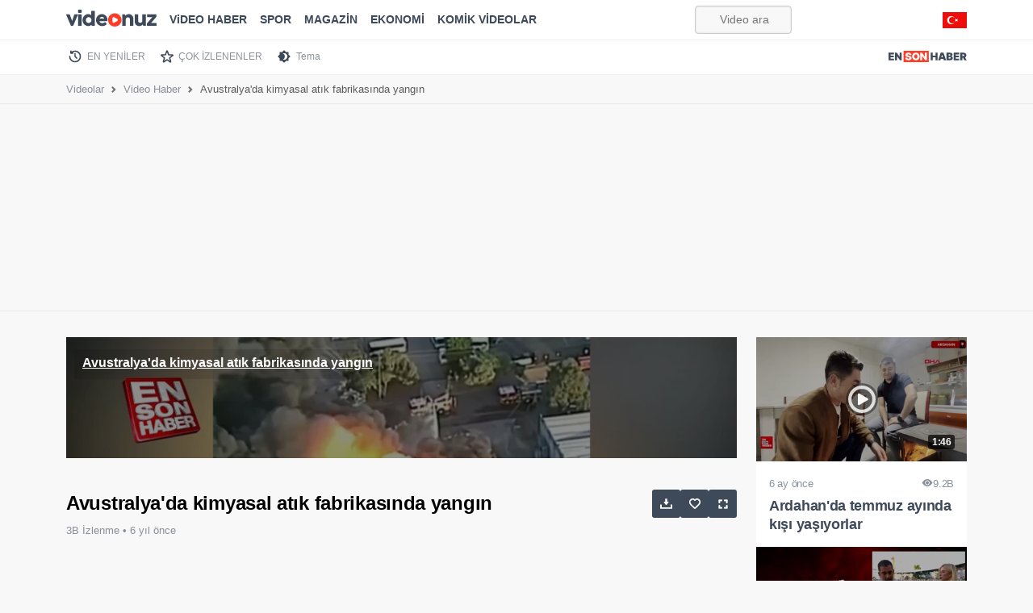

--- FILE ---
content_type: text/html; charset=utf-8
request_url: https://www.google.com/recaptcha/api2/aframe
body_size: 181
content:
<!DOCTYPE HTML><html><head><meta http-equiv="content-type" content="text/html; charset=UTF-8"></head><body><script nonce="17Dh5Z9M1u82uodeksIMRg">/** Anti-fraud and anti-abuse applications only. See google.com/recaptcha */ try{var clients={'sodar':'https://pagead2.googlesyndication.com/pagead/sodar?'};window.addEventListener("message",function(a){try{if(a.source===window.parent){var b=JSON.parse(a.data);var c=clients[b['id']];if(c){var d=document.createElement('img');d.src=c+b['params']+'&rc='+(localStorage.getItem("rc::a")?sessionStorage.getItem("rc::b"):"");window.document.body.appendChild(d);sessionStorage.setItem("rc::e",parseInt(sessionStorage.getItem("rc::e")||0)+1);localStorage.setItem("rc::h",'1768847381759');}}}catch(b){}});window.parent.postMessage("_grecaptcha_ready", "*");}catch(b){}</script></body></html>

--- FILE ---
content_type: application/javascript; charset=utf-8
request_url: https://fundingchoicesmessages.google.com/f/AGSKWxUTICPeJiAR-Ln1ToQKRxt92U3xSzzWz53XE6yTwdY42Zhs1EctAHifgmVU3LIbv1HABms1BzvUHjQ7i_xfSC8qDxw61HVX1luMgIxKueFQhwBvonCrBPR8hPSJGkwU7gifNv68gf7YtNvBVV1Qm5LUcHNKZHsQxJBaqG2YWyMNmC6gwacTjIwp83Ks/__dashad_/ad_refresh./sidead./ad/empty._120x600a.
body_size: -1288
content:
window['dda8a00e-834b-4e33-93f5-ae8a5f87ab5d'] = true;

--- FILE ---
content_type: image/svg+xml
request_url: https://videonuz.ensonhaber.com/assets/img/nav/flag.svg
body_size: 293
content:
<svg width="30" height="20" viewBox="0 0 30 20" fill="none" xmlns="http://www.w3.org/2000/svg">
<path d="M30 0H0V20H30V0Z" fill="#ED0D0D"/>
<path fill-rule="evenodd" clip-rule="evenodd" d="M10.625 15C12.4041 15 13.9661 14.0709 14.8523 12.6713C14.12 13.487 13.0574 14 11.875 14C9.66587 14 7.875 12.2091 7.875 10C7.875 7.79086 9.66587 6 11.875 6C13.0575 6 14.1201 6.51305 14.8524 7.32868C13.9661 5.92916 12.4041 5 10.625 5C7.86358 5 5.625 7.23858 5.625 10C5.625 12.7614 7.86358 15 10.625 15ZM16.3108 10.5613L14.5834 10L16.3108 9.43874V7.62238L17.3784 9.09185L19.1059 8.53055L18.0382 10L19.1059 11.4695L17.3784 10.9082L16.3108 12.3777V10.5613Z" fill="white"/>
</svg>
